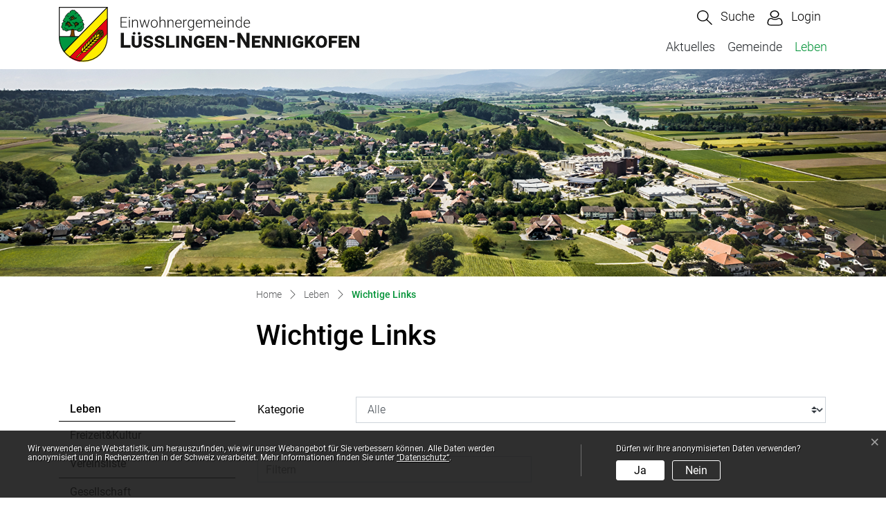

--- FILE ---
content_type: text/html; charset=UTF-8
request_url: https://www.luesslingen-nennigkofen.ch/links
body_size: 10911
content:
<!doctype html>

    <html lang="de-CH"> 
<head>
    
    <meta charset="UTF-8"/><meta property="cms:stats-title" content="Leben/Wichtige Links">
        <meta property="cms:stats-objtype" content="link">                            <meta property="cms:stats-type" content="optin">
    <meta property="cms:stats-objid" content="">
    <meta property="cms:stats-trackerid"
          content="223">
    <meta property="cms:stats-url" content="https://stats.i-web.ch/statistic.php">

    
            <meta http-equiv="x-ua-compatible" content="ie=edge">
    <meta name="viewport" content="width=device-width, initial-scale=1">

            <title>    Lüsslingen-Nennigkofen - Wichtige Links
</title>

            <meta property="og:title" content="Wichtige Links" />
<meta property="og:type" content="" />
<meta property="og:url" content="https://www.luesslingen-nennigkofen.ch/links" />

                    <link href="/compiled/legacy/css/legacy.9c5facc20eacee6a3099.css" type="text/css" rel="stylesheet"/><link rel="shortcut icon" href="/dist/luesslingen/2021/images/icons/favicon.91ad14e555532fc59697.ico" />
    <link rel="apple-touch-icon" sizes="180x180" href="/dist/luesslingen/2021/images/icons/apple-touch-icon.8f9a54600ed7e8b530f3.png">
    <link rel="icon" type="image/png" sizes="32x32" href="/dist/luesslingen/2021/images/icons/favicon-32x32.2723dabb31c4cc50873c.png">
    <link rel="icon" type="image/png" sizes="16x16" href="/dist/luesslingen/2021/images/icons/favicon-16x16.10ffe02a5ee25dddb170.png">
    <link rel="mask-icon" href="/dist/luesslingen/2021/images/icons/safari-pinned-tab.a1d3fdccf4056fc1dd24.svg" color="#5bbad5">
    <link href="/dist/luesslingen/2021/css/main.10dff5da9a1f50e73105.css"
        type="text/css"
        rel="stylesheet" />
        <script type="text/javascript" src="/compiled/legacy/js/legacy.51916f73dcb2b798ddfe.js"></script>
<link rel="stylesheet" href="/assets/styles/app-99aa06d3014798d86001c324468d497f.css">
<script type="importmap">
{
    "imports": {
        "app": "/assets/app-984d9b8fe51b35b653b538b1fef3f048.js",
        "/assets/styles/app.css": "data:application/javascript,"
    }
}
</script>
<link rel="modulepreload" href="/assets/app-984d9b8fe51b35b653b538b1fef3f048.js">
<script type="module">import 'app';</script>
        </head>

    <body data-header-selector=".header-container" data-footer-selector=".footer-container" class="links">

            
    
        <div class="icms-a4a-sprunglinks">
    <ul><li>
                <a accesskey="0" title="[ALT + 0]" href="/_rtr/home" class="sr-only sr-only-focusable">zur Startseite</a>
            </li><li>
            <a accesskey="1" title="[ALT + 1]" href="#icms-navbar" class="sr-only sr-only-focusable">Direkt zur Hauptnavigation</a>
        </li>
        <li>
            <a accesskey="2" title="[ALT + 2]" href="#maincontent" class="sr-only sr-only-focusable">Direkt zum Inhalt</a>
        </li>
        <li>
            <a accesskey="3" title="[ALT + 3]" href="/_rtr/suchformular" class="sr-only sr-only-focusable">Direkt zur Suche</a>
        </li>
        <li>
            <a accesskey="4" title="[ALT + 4]" href="/_rtr/index" class="sr-only sr-only-focusable">Direkt zum Stichwortverzeichnis</a>
        </li></ul>
</div>

                
<header id="site-header" class="fixed-top header-container"><div class="header__middle container-fluid">
            <div class="container">
                <div class="row">
                    
                    <div class="col-5">
                        <a href="/_rtr/home" class="navbar-brand">
                                                            <img src="/dist/luesslingen/2021/images/logo.69f41dfe171f1f8c891f.svg" alt="Lüsslingen-Nennigkofen" />
                                                        <span class="sr-only">Lüsslingen-Nennigkofen</span>
                        </a>
                    </div>
                    
                    <div class="col-7">
                        <div class="row">
                        
                        
                        <div class="col-12 d-flex align-items-end flex-column">
                            
                            <ul class="nav__meta navbar-nav d-flex flex-row mt-md-3"><li class="nav-item">
                                    <a class="search__link btn" href="/_rtr/suchformular" role="button">             <span>Suche</span>
        </a>                                </li><li class="nav-item">
                <a class="login__link btn" href="/_rtr/login">                     <span>Login</span>
                </a>
            </li><li class="nav-item burgerli menu-standard">
                                    <button id="icms-hamburger"
                                        class="hamburger-one position-relative"
                                        aria-expanded="false"
                                        aria-label="Toggle navigation">
                                        <div class="position-relative">
                                            <span class="line"></span>
                                            <span class="line"></span>
                                            <span class="line"></span>
                                            <span class="line"></span>
                                        </div>
                                        <span class="menu-text">
                                            Menu
                                        </span>
                                    </button>
                                </li>
                            </ul></div>
                        
                        <div class="col-12 d-flex align-items-end flex-column">
                            <nav class="icms-mainmenu-container navbar-md-collapse">
                                <div id="icms-navbar"
                                data-open-to-current="0"
                                data-elippsis-overflow="0"
                                class="w-100 justify-content-between"
                                data-hamburger-hidden-above="767">
                                    <ul id="menu-main-menu" class="order-first">
            <li class="first has-sub menu-item  menu-aktuelles menu-level-1"><a href="/aktuelles">Aktuelles</a><ul class="sub-menu sub-menu-level-2">
            <li class="icms-menu-repeated-title"><a class="menuLevelTitle" href="/aktuelles">
                    Aktuelles
                    </a></li>
                <li class="first menu-item  menu-aktuellesmain menu-level-2"><a href="/aktuellesmain">Allgemeines</a>
        </li><li class="menu-item  menu-anlaesseaktuelles menu-level-2"><a href="/anlaesseaktuelles">Anlässe</a>
        </li><li class="menu-item  menu-aktuellesinformationen menu-level-2"><a href="/aktuellesinformationen">Neuigkeiten</a>
        </li><li class="last menu-item  menu-veranstaltungenpdf menu-level-2"><a href="/veranstaltungenpdf">Veranstaltungskalender PDF</a>
        </li>
        </ul>
        </li><li class="has-sub menu-item  menu-gemeinde menu-level-1"><a href="/gemeinde">Gemeinde</a><ul class="sub-menu sub-menu-level-2">
            <li class="icms-menu-repeated-title"><a class="menuLevelTitle" href="/gemeinde">
                    Gemeinde
                    </a></li>
                <li class="first has-sub menu-item  menu-zumdorf menu-level-2"><a href="/zumdorf">zum Dorf</a><ul class="sub-menu sub-menu-level-3">
            <li class="icms-menu-repeated-title"><a class="menuLevelTitle" href="/zumdorf">
                    zum Dorf
                    </a></li>
                <li class="first menu-item  menu-portraitmain menu-level-3"><a href="/dorf-allgemeines">Allgemeines</a>
        </li><li class="menu-item  menu-buergergemeindeluesslingen menu-level-3"><a href="/buergergemeindeluesslingen">Bürgergemeinde Lüsslingen</a>
        </li><li class="menu-item  menu-buergergemeindenennigkofen menu-level-3"><a href="/buergergemeindenennigkofen">Bürgergemeinde Nennigkofen</a>
        </li><li class="menu-item  menu-fotoalbum menu-level-3"><a href="/fotoalbum">Fotoalbum</a>
        </li><li class="menu-item  menu-geschichte menu-level-3"><a href="/geschichte">Geschichte</a>
        </li><li class="menu-item  menu-kirchenfs menu-level-3"><a href="/kirchenfs">Kirchgemeinde Lüsslingen</a>
        </li><li class="menu-item  menu-ortsplanfs menu-level-3"><a href="/ortsplanfs">Ortsplan</a>
        </li><li class="menu-item  menu-telefonnummern menu-level-3"><a href="/telefonnummern">Telefonnummern</a>
        </li><li class="last menu-item  menu-zahlen-zum-dorf menu-level-3"><a href="/zahlen-zum-dorf">Zahlen zum Dorf</a>
        </li>
        </ul>
        </li><li class="has-sub menu-item  menu-politik menu-level-2"><a href="/politik">Behörden &amp; Politik</a><ul class="sub-menu sub-menu-level-3">
            <li class="icms-menu-repeated-title"><a class="menuLevelTitle" href="/politik">
                    Behörden &amp; Politik
                    </a></li>
                <li class="first menu-item  menu-politikmain menu-level-3"><a href="/politikmain">Gemeindeorganisation</a>
        </li><li class="has-sub menu-item  menu-abstimmungen menu-level-3"><a href="/abstimmungen">Abstimmungen &amp; Wahlen</a><ul class="sub-menu sub-menu-level-4">
            <li class="icms-menu-repeated-title"><a class="menuLevelTitle" href="/abstimmungen">
                    Abstimmungen &amp; Wahlen
                    </a></li>
                <li class="first menu-item  menu-abstimmungen.vorlagen menu-level-4"><a href="/abstimmungen/vorlagen">Archiv / Suche</a>
        </li><li class="menu-item  menu-abstimmungen.polinfos menu-level-4"><a href="/abstimmungen/informationen">Generelle Informationen</a>
        </li><li class="last menu-item  menu-wahlergebnisse menu-level-4"><a href="/wahlergebnisse">Wahlresultate</a>
        </li>
        </ul>
        </li><li class="menu-item  menu-behoerden menu-level-3"><a href="/behoerden">Behörden</a>
        </li><li class="menu-item  menu-behoerdenmitglieder menu-level-3"><a href="/behoerdenmitglieder">Behördenmitglieder</a>
        </li><li class="has-sub menu-item  menu-finanzielles menu-level-3"><a href="/finanzielles">Finanzielles</a><ul class="sub-menu sub-menu-level-4">
            <li class="icms-menu-repeated-title"><a class="menuLevelTitle" href="/finanzielles">
                    Finanzielles
                    </a></li>
                <li class="first menu-item  menu-budget menu-level-4"><a href="/budget">Budget, Rechnung</a>
        </li><li class="menu-item  menu-finanzkennzahlen menu-level-4"><a href="/finanzkennzahlen">Finanzkennzahlen</a>
        </li><li class="last menu-item  menu-steuerfuss menu-level-4"><a href="/steuerfuss">Steuerfuss</a>
        </li>
        </ul>
        </li><li class="last menu-item  menu-sitzung menu-level-3"><a href="/sitzung">Gemeindeversammlung</a>
        </li>
        </ul>
        </li><li class="has-sub menu-item  menu-verwaltung menu-level-2"><a href="/verwaltung">Verwaltung</a><ul class="sub-menu sub-menu-level-3">
            <li class="icms-menu-repeated-title"><a class="menuLevelTitle" href="/verwaltung">
                    Verwaltung
                    </a></li>
                <li class="first menu-item  menu-verwaltungmain menu-level-3"><a href="/verwaltungmain">Gemeindeverwaltung</a>
        </li><li class="menu-item  menu-aemter menu-level-3"><a href="/aemter">Bereiche</a>
        </li><li class="menu-item  menu-personenregister menu-level-3"><a href="/personenregister">Personenregister</a>
        </li><li class="menu-item  menu-dienstleistungen menu-level-3"><a href="/dienstleistungen">Dienstleistungen</a>
        </li><li class="has-sub menu-item  menu-downloads menu-level-3"><a href="/downloads">Downloads</a><ul class="sub-menu sub-menu-level-4">
            <li class="icms-menu-repeated-title"><a class="menuLevelTitle" href="/downloads">
                    Downloads
                    </a></li>
                <li class="first menu-item  menu-publikationen menu-level-4"><a href="/publikationen">Publikationen</a>
        </li><li class="menu-item  menu-reglemente menu-level-4"><a href="/reglemente">Reglemente</a>
        </li><li class="menu-item  menu-plaene menu-level-4"><a href="/plaene">Pläne</a>
        </li><li class="last menu-item  menu-bauliches menu-level-4"><a href="/bauliches">Bauliches</a>
        </li>
        </ul>
        </li><li class="last has-sub menu-item  menu-abfall menu-level-3"><a href="/abfall">Entsorgung</a><ul class="sub-menu sub-menu-level-4">
            <li class="icms-menu-repeated-title"><a class="menuLevelTitle" href="/abfall">
                    Entsorgung
                    </a></li>
                <li class="first menu-item  menu-abfalldaten menu-level-4"><a href="/abfalldaten">Abfallsammlungen</a>
        </li><li class="menu-item  menu-abfallarten menu-level-4"><a href="/abfallarten">Abfallarten</a>
        </li><li class="last menu-item  menu-abfallorte menu-level-4"><a href="/abfallorte">Sammelstellen</a>
        </li>
        </ul>
        </li>
        </ul>
        </li><li class="last has-sub menu-item  menu-bildung menu-level-2"><a href="/bildung">Bildung</a><ul class="sub-menu sub-menu-level-3">
            <li class="icms-menu-repeated-title"><a class="menuLevelTitle" href="/bildung">
                    Bildung
                    </a></li>
                <li class="first menu-item  menu-bildungmain menu-level-3"><a href="/bildungmain">Allgemeines</a>
        </li><li class="menu-item  menu-schulpflege menu-level-3"><a href="/schulpflege">Schulleitung</a>
        </li><li class="menu-item  menu-ferienplanfs menu-level-3"><a href="/ferienplanfs">Ferienplan</a>
        </li><li class="menu-item  menu-primarschule menu-level-3"><a href="/primarschule">Primarschule</a>
        </li><li class="menu-item  menu-kindergarten menu-level-3"><a href="/kindergarten">Kindergarten</a>
        </li><li class="menu-item  menu-oberstufe menu-level-3"><a href="/oberstufe">Oberstufe</a>
        </li><li class="menu-item  menu-schulgesundheit-schulzahnpflege menu-level-3"><a href="/schulgesundheit-schulzahnpflege">Schulgesundheit &amp; Schulzahnpflege</a>
        </li><li class="last menu-item  menu-schulen menu-level-3"><a href="/schulen">Schulhäuser</a>
        </li>
        </ul>
        </li>
        </ul>
        </li><li class="currentAncestor last has-sub menu-item  menu-leben menu-level-1"><a href="/leben">Leben</a><ul class="sub-menu sub-menu-level-2">
            <li class="icms-menu-repeated-title"><a class="menuLevelTitle" href="/leben">
                    Leben
                    </a></li>
                <li class="first has-sub menu-item  menu-freizeitkultur menu-level-2"><a href="/freizeit-kultur">Freizeit&amp;Kultur</a><ul class="sub-menu sub-menu-level-3">
            <li class="icms-menu-repeated-title"><a class="menuLevelTitle" href="/freizeit-kultur">
                    Freizeit&amp;Kultur
                    </a></li>
                <li class="first menu-item  menu-freizeitangebot menu-level-3"><a href="/freizeitangebot">Freizeitangebot</a>
        </li><li class="last menu-item  menu-kulturkommission menu-level-3"><a href="/kulturkommission">Kulturkommission</a>
        </li>
        </ul>
        </li><li class="menu-item  menu-vereinsliste menu-level-2"><a href="/vereinsliste">Vereinsliste</a>
        </li><li class="has-sub menu-item  menu-gesellschaft menu-level-2"><a href="/gesellschaft">Gesellschaft</a><ul class="sub-menu sub-menu-level-3">
            <li class="icms-menu-repeated-title"><a class="menuLevelTitle" href="/gesellschaft">
                    Gesellschaft
                    </a></li>
                <li class="first menu-item  menu-jugend menu-level-3"><a href="/jugend">Jugend</a>
        </li><li class="menu-item  menu-gesundheit menu-level-3"><a href="/gesundheit">Gesundheit </a>
        </li><li class="menu-item  menu-alter menu-level-3"><a href="/alter">Alter</a>
        </li><li class="menu-item  menu-familie menu-level-3"><a href="/familie">Familie</a>
        </li><li class="menu-item  menu-oeffentlverkehr menu-level-3"><a href="/oeffentlverkehr">Mobilität</a>
        </li><li class="menu-item  menu-pers-nliches menu-level-3"><a href="/persoenliches">Persönliches</a>
        </li><li class="menu-item  menu-sicherheit menu-level-3"><a href="/sicherheit">Sicherheit</a>
        </li><li class="last menu-item  menu-tiere menu-level-3"><a href="/tiere">Tiere</a>
        </li>
        </ul>
        </li><li class="has-sub menu-item  menu-gewerbe menu-level-2"><a href="/gewerbe">Gewerbe</a><ul class="sub-menu sub-menu-level-3">
            <li class="icms-menu-repeated-title"><a class="menuLevelTitle" href="/gewerbe">
                    Gewerbe
                    </a></li>
                <li class="first menu-item  menu-gewerbemain menu-level-3"><a href="/gewerbemain">Allgemeines</a>
        </li><li class="menu-item  menu-firmenverzeichnis menu-level-3"><a href="/firmenverzeichnis">Gewerbeliste</a>
        </li><li class="menu-item  menu-restaurants menu-level-3"><a href="/restaurants">Restaurants</a>
        </li><li class="last menu-item  menu-unterkuenfte menu-level-3"><a href="/unterkuenfte">Unterkünfte</a>
        </li>
        </ul>
        </li><li class="has-sub menu-item  menu-umwelt menu-level-2"><a href="/umwelt">Umwelt</a><ul class="sub-menu sub-menu-level-3">
            <li class="icms-menu-repeated-title"><a class="menuLevelTitle" href="/umwelt">
                    Umwelt
                    </a></li>
                <li class="first menu-item  menu-naturumwelt menu-level-3"><a href="/naturumwelt">aus der Umweltkommission</a>
        </li><li class="menu-item  menu-natur menu-level-3"><a href="/natur">Natur</a>
        </li><li class="menu-item  menu-neophyten menu-level-3"><a href="/neophyten">Neophyten</a>
        </li><li class="menu-item  menu-laerm menu-level-3"><a href="/laerm">Lärm</a>
        </li><li class="last menu-item  menu-luft menu-level-3"><a href="/luft">Luft</a>
        </li>
        </ul>
        </li><li class="has-sub menu-item  menu-wohnen menu-level-2"><a href="/wohnen">Wohnen</a><ul class="sub-menu sub-menu-level-3">
            <li class="icms-menu-repeated-title"><a class="menuLevelTitle" href="/wohnen">
                    Wohnen
                    </a></li>
                <li class="first menu-item  menu-bauen menu-level-3"><a href="/bauen">Bauen</a>
        </li><li class="menu-item  menu-umzugwegzugzuzug menu-level-3"><a href="/umzug-wegzug-zuzug">Umzug, Wegzug, Zuzug</a>
        </li><li class="last menu-item  menu-wohnbaugenossenschaft menu-level-3"><a href="/wohnbaugenossenschaft">Wohnbaugenossenschaft</a>
        </li>
        </ul>
        </li><li class="active last menu-item  menu-links menu-level-2"><a href="/links">Wichtige Links<span class="sr-only">(ausgewählt)</span></a>
        </li>
        </ul>
        </li>
        </ul>

                                </div>
                            </nav>
                        </div>

                    

                    </div>
                    </div>
                    
                </div>
            </div>
        </div>
    </header>        
                <main role="main">
                                            <div class="swimlane__masthead">
                    <div class="masthead__layout">
                        <div class="masthead__image">
                            <picture>            <!--[if IE 9]>
            <video style="display: none;"><![endif]-->

            <source media="(min-width: 576px)"  srcset="https://api.i-web.ch/public/guest/getImageString/g200/59079332cb580349b3bd353e5ff3d501/1920/450/63b52cd5db3ec/2292/1685"/><source media="(max-width: 575px)"  srcset="https://api.i-web.ch/public/guest/getImageString/g200/d88ded5b552ba2b59e9d363cbd584ab7/600/297/63b52cd5db3ec/2292/1685, https://api.i-web.ch/public/guest/getImageString/g200/115b386ebdbc7c4755f668ed36373f22/1200/450/63b52cd5db3ec/2292/1685 2x"/>            <!--[if IE 9]></video><![endif]-->        <img src="https://api.i-web.ch/public/guest/getImageString/g200/59079332cb580349b3bd353e5ff3d501/1920/450/63b52cd5db3ec/2292/1685" alt="" class="img-fluid"/>
        </picture>

                        </div>
                        <div class="masthead__header">
                            <div class="masthead__header__container container">
                                <div>
                                    <div class="partial__breadcrumb pt-3">
                                        <nav aria-label="breadcrumb">
                                            <!-- Breadcrumb1 start (default) -->
                                            <ol id="icms-breadcrumbs" class="breadcrumb m-0" itemscope itemtype="http://schema.org/BreadcrumbList">                <li class="breadcrumb-item" itemprop="itemListElement" itemscope itemtype="http://schema.org/ListItem">
                    <a title="Go to Home" class="" href="/_rtr/home" itemprop="item">
                        <span itemprop="name" class="icon-container">Home</span>
                    </a>
                    <meta itemprop="position" content="1"/><span class='separator'></span></li><li class="leben breadcrumb-item " itemprop="itemListElement" itemscope itemtype="http://schema.org/ListItem"><a href="/leben" class="" itemprop="item">
                                                <span itemprop="name">Leben</span></a><meta itemprop="position" content="2"/><span class='separator'></span></li><li class="links breadcrumb-item active" itemprop="itemListElement" itemscope itemtype="http://schema.org/ListItem"><a href="/links" class="" itemprop="item">
                                                <span itemprop="name">Wichtige Links<span class="sr-only">(ausgewählt)</span></span></a><meta itemprop="position" content="3"/></li></ol>
                                            <!-- Breadcrumb1 end (default) -->
                                        </nav>
                                    </div>
                                    <div class="masthead__header__content pt-3">
                                        





                                        <div class="d-flex justify-content-end">                </div><h1 class="contentTitle">Wichtige Links</h1>
                                    </div>
                                </div>
                            </div>
                        </div>
                    </div>
                </div>
                <div class="swimlane__maincontent">
                        <div class="container py-md-5">
                            <div class="swimlane__content row"><aside><button id="sidebar__nav__toggler" class="btn btn-outline-primary btn-sm btn-block d-block d-lg-none mb-3" type="button" data-toggle="collapse" data-target="#sidebar__nav" aria-expanded="false" aria-controls="sidebar__nav">Menü anzeigen</button>
<div id="sidebar__nav" class="collapse d-lg-block">
    <nav>
                <h3 class="  ">Leben</h3><ul class="menu_level_1">
                    <li class=" sidebar-item  sidebar-freizeitkultur sidebar-level-2"><a href="/freizeit-kultur" class="dropdown-item">Freizeit&amp;Kultur</a>
            </li><li class="sidebar-item  sidebar-vereinsliste sidebar-level-2"><a href="/vereinsliste" class="dropdown-item">Vereinsliste</a>
            </li><li class="sidebar-item  sidebar-gesellschaft sidebar-level-2"><a href="/gesellschaft" class="dropdown-item">Gesellschaft</a>
            </li><li class="sidebar-item  sidebar-gewerbe sidebar-level-2"><a href="/gewerbe" class="dropdown-item">Gewerbe</a>
            </li><li class="sidebar-item  sidebar-umwelt sidebar-level-2"><a href="/umwelt" class="dropdown-item">Umwelt</a>
            </li><li class="sidebar-item  sidebar-wohnen sidebar-level-2"><a href="/wohnen" class="dropdown-item">Wohnen</a>
            </li><li class="active  sidebar-item  sidebar-links sidebar-level-2"><a href="/links" class="dropdown-item">Wichtige Links<span class="sr-only">(ausgewählt)</span></a>
            </li>
                </ul>
    </nav>
</div>                                                                            </aside><div class="maincontent">
                                    <div class="row icms-i-speaker">
                                                                                        
                                                                                                                                                                                                    
    
    <div class="icms-content-col-a ">
            <div class="row">
                <div class="icms-block-container ">
            <div class="icms-form-container "><div class="form-group row">
        <div class="col-sm-2"><label class="col-form-label form-control-label" for="kategorieId">Kategorie</label></div>
        <div class="col-sm-10"><select class="form-control custom-select" id="kategorieId" name="link_filter[kategorieId]" class="form-control"><option value="">Alle</option><option value="andere">Allgemeine</option><option value="bildung">Bildung</option><option value="gemeinde">Gemeinde</option><option value="gesundheit">Gesundheit</option><option value="kanton">Kanton</option><option value="natur">Natur</option></select></div>
    </div>    <input type="hidden" inputmode="text" id="link_filter__token" name="link_filter[_token]" value="beafbdd55798699d.r0h3ZMAGE87aoK2yjsxo3IfbgmT3VfzW8sw-UccmQFQ.3Qk_Lqw_cPyY0O-ExKsK5MiUtDCvNKiYtptWJ6NFdhX9GzgGg3N--qOZ6A" />
    
        </form>
    </div>
        </div><div class="icms-global-table-container">                <table class="table icms-dt rs_preserve" cellspacing="0" width="100%" id="link"
           data-webpack-module="datatables"
           data-entity-type="link"
           data-entities="{&quot;emptyColumns&quot;:[],&quot;data&quot;:[{&quot;name&quot;:&quot;&lt;a target=\&quot;_blank\&quot; href=\&quot;https:\/\/so.ch\/\&quot;&gt;Kanton Solothurn&lt;\/a&gt;&quot;,&quot;name-sort&quot;:&quot;#3e2a44504644044e4640465038524c44011401dcc0dc0c&quot;,&quot;beschreibung&quot;:&quot;Hier der Link zur Webseite des Kantons.&quot;,&quot;beschreibung-sort&quot;:&quot;#383a324c0430324c04403a443e045c524c0456322c4e323a50320430324e043e2a445046444e0801250a01dcbedcbee0badc0b&quot;,&quot;kategorieId&quot;:&quot;kanton&quot;,&quot;kategorieId-sort&quot;:&quot;#3e2a44504644010a010a&quot;},{&quot;name&quot;:&quot;&lt;a target=\&quot;_blank\&quot; href=\&quot;https:\/\/buechibaerg.ch\/verein-pro-buechibaerg\/\&quot;&gt;Verein Bucheggberg&lt;\/a&gt;&quot;,&quot;name-sort&quot;:&quot;#54324c323a44042c522e383236362c324c36011601dcc0dc0e&quot;,&quot;beschreibung&quot;:&quot;Verein Pro Buechib\u00e4rg&quot;,&quot;beschreibung-sort&quot;:&quot;#54324c323a4404484c46042c52322e383a2c2a4c360133960601dcc0dcc3dc0e&quot;,&quot;kategorieId&quot;:&quot;gemeinde&quot;,&quot;kategorieId-sort&quot;:&quot;#363242323a443032010c010c&quot;},{&quot;name&quot;:&quot;&lt;a target=\&quot;_blank\&quot; href=\&quot;http:\/\/www.stadt-solothurn.ch\/de\/bildungundgesellschaft\/bildung\/bildungmain\/\&quot;&gt;Stadt Solothurn - Bildung&lt;\/a&gt;&quot;,&quot;name-sort&quot;:&quot;#4e502a3050044e4640465038524c4404050e042c3a4030524436011d01dcc1dcbbdc0a&quot;,&quot;beschreibung&quot;:&quot;Hier der Link zur Bildungsseite der EG Stadt Solothurn.&quot;,&quot;beschreibung-sort&quot;:&quot;#383a324c0430324c04403a443e045c524c042c3a40305244364e4e323a50320430324c043236044e502a3050044e4640465038524c440801251a01dcbedcbedcb5dcdcc5dcc1dc0d&quot;,&quot;kategorieId&quot;:&quot;gemeinde&quot;,&quot;kategorieId-sort&quot;:&quot;#363242323a443032010c010c&quot;},{&quot;name&quot;:&quot;&lt;a target=\&quot;_blank\&quot; href=\&quot;https:\/\/www.cheminfo.ch\/notfall\/unsichtbar\/erste-hilfe.html\&quot;&gt;Bundesamt f\u00fcr Gesundheit - Cheminfo - Notf\u00e4lle&lt;\/a&gt;&quot;,&quot;name-sort&quot;:&quot;#2c524430324e2a42500434524c0436324e52443038323a5004050e042e3832423a44344604050e04444650342a404032013a9627960701dcb8dcbadcbcdc0c&quot;,&quot;beschreibung&quot;:&quot;Informationen zu Vergiftungen und Chemieunf\u00e4llen&quot;,&quot;beschreibung-sort&quot;:&quot;#3a4434464c422a503a46443244045c520454324c363a3450524436324404524430042e3832423a325244342a4040324401253b960801dcb6dcb6dc12&quot;,&quot;kategorieId&quot;:&quot;gesundheit&quot;,&quot;kategorieId-sort&quot;:&quot;#36324e52443038323a50010e010e&quot;},{&quot;name&quot;:&quot;&lt;a target=\&quot;_blank\&quot; href=\&quot;https:\/\/webgis.infogis2.ch\/WebOffice\/synserver?client=core&amp;project=luesslingen_nennigkofen\&quot;&gt;Infogis&lt;\/a&gt;&quot;,&quot;name-sort&quot;:&quot;#3a443446363a4e010b01dc0a&quot;,&quot;beschreibung&quot;:&quot;Auf dieser Homepage sind die Werkleitungspl\u00e4ne folgender Werke unserer Einwohnergemeinde einsehbar:\r\n- Wasser\r\n- Abwasser\r\n- Elektronetz (NUR Dorfteil L\u00fcsslingen)\r\n- W\u00e4rmeverbund&quot;,&quot;beschreibung-sort&quot;:&quot;#[base64]&quot;,&quot;kategorieId&quot;:&quot;andere&quot;,&quot;kategorieId-sort&quot;:&quot;#2a4430324c32010a010a&quot;},{&quot;name&quot;:&quot;&lt;a target=\&quot;_blank\&quot; href=\&quot;https:\/\/so.ch\/verwaltung\/departement-des-innern\/migrationsamt\/ausweise\/schweizer-ausweise\/\&quot;&gt;Ausweiszentrum Solothurn&lt;\/a&gt;&quot;,&quot;name-sort&quot;:&quot;#2a524e56323a4e5c3244504c5242044e4640465038524c44011c01dcb8dc0c&quot;,&quot;beschreibung&quot;:&quot;Beim Ausweiszentrum in Solothurn sind Sie an der richtigen Adresse, wenn Sie einen neuen Pass oder eine Kombil\u00f6sung (neuer Pass, neue ID) ben\u00f6tigen. \r\nFalls Sie nur eine neue ID ben\u00f6tigen, m\u00fcssen Sie sich an die Gemeindeverwaltung wenden.&quot;,&quot;beschreibung-sort&quot;:&quot;#[base64]&quot;,&quot;kategorieId&quot;:&quot;andere&quot;,&quot;kategorieId-sort&quot;:&quot;#2a4430324c32010a010a&quot;},{&quot;name&quot;:&quot;&lt;a target=\&quot;_blank\&quot; href=\&quot;https:\/\/repla.ch\/\&quot;&gt;Repla Espace Solothurn&lt;\/a&gt;&quot;,&quot;name-sort&quot;:&quot;#4c3248402a04324e482a2e32044e4640465038524c44011a01dcc1dcc0dc0c&quot;,&quot;beschreibung&quot;:&quot;Die repla espaceSOLOTHURN k\u00fcmmert sich die \u00fcberregionalen Projekte.&quot;,&quot;beschreibung-sort&quot;:&quot;#303a32044c3248402a04324e482a2e324e4640465038524c44043e524242324c50044e3a2e3804303a3204522c324c4c32363a46442a40324404484c463c323e503208012a9636961b01dcb7dcdcdcdcdcdcdcdcdca3dc0c&quot;,&quot;kategorieId&quot;:&quot;andere&quot;,&quot;kategorieId-sort&quot;:&quot;#2a4430324c32010a010a&quot;},{&quot;name&quot;:&quot;&lt;a target=\&quot;_blank\&quot; href=\&quot;http:\/\/www.vogelschutz-bucheggberg.ch\&quot;&gt;Natur- und Vogelschutzverein Bucheggberg&lt;\/a&gt;&quot;,&quot;name-sort&quot;:&quot;#442a50524c050e045244300454463632404e2e3852505c54324c323a44042c522e383236362c324c3601250b01dcbcdcb5dc0e&quot;,&quot;beschreibung&quot;:&quot;Dieser Verein widmet sich dem Schutz der Natur und der Vogelwelt im Bezirk Bucheggberg.&quot;,&quot;beschreibung-sort&quot;:&quot;#[base64]&quot;,&quot;kategorieId&quot;:&quot;natur&quot;,&quot;kategorieId-sort&quot;:&quot;#442a50524c01090109&quot;},{&quot;name&quot;:&quot;&lt;a target=\&quot;_blank\&quot; href=\&quot;https:\/\/www.familienberatung-bw.ch\/\&quot;&gt;M\u00fctter-V\u00e4terberatung Kanton Solothurn&lt;\/a&gt;&quot;,&quot;name-sort&quot;:&quot;#42525050324c050e542a50324c2c324c2a50524436043e2a44504644044e4640465038524c440144963f962001dcbfdcb8dcc0dc0c&quot;,&quot;beschreibung&quot;:&quot;Die Familienberatung Bucheggberg-Wasseramt ber\u00e4t und unterst\u00fctzt Familien, M\u00fctter und V\u00e4ter auf vielen Gebieten.&quot;,&quot;beschreibung-sort&quot;:&quot;#[base64]&quot;,&quot;kategorieId&quot;:&quot;andere&quot;,&quot;kategorieId-sort&quot;:&quot;#2a4430324c32010a010a&quot;},{&quot;name&quot;:&quot;&lt;a target=\&quot;_blank\&quot; href=\&quot;https:\/\/www.stadtschulen-solothurn.ch\/de\/stadtschulenmain\/sekundarstufe\/\&quot;&gt;Stadtschulen Solothurn&lt;\/a&gt;&quot;,&quot;name-sort&quot;:&quot;#4e502a30504e2e3852403244044e4640465038524c44011a01dcbadc0c&quot;,&quot;beschreibung&quot;:&quot;Die Jugendlichen aus unserer Gemeinde besuchen die \r\nOberstufenklassen Sek B und Sek E in Solothurn. Mehr Informationen finden Sie via diesen Link:&quot;,&quot;beschreibung-sort&quot;:&quot;#[base64]&quot;,&quot;kategorieId&quot;:&quot;bildung&quot;,&quot;kategorieId-sort&quot;:&quot;#2c3a4030524436010b010b&quot;},{&quot;name&quot;:&quot;&lt;a target=\&quot;_blank\&quot; href=\&quot;https:\/\/ksso.so.ch\/\&quot;&gt;Kantonsschule Solothurn&lt;\/a&gt;&quot;,&quot;name-sort&quot;:&quot;#3e2a445046444e4e2e38524032044e4640465038524c44011b01dcb9dc0c&quot;,&quot;beschreibung&quot;:&quot;Die Sek P-Klassen sowie das Gymnasium besuchen die Jugendlichen aus L\u00fcsslingen-Nennigkofen an der Kantonsschule Solothurn. &quot;,&quot;beschreibung-sort&quot;:&quot;#[base64]&quot;,&quot;kategorieId&quot;:&quot;bildung&quot;,&quot;kategorieId-sort&quot;:&quot;#2c3a4030524436010b010b&quot;}]}"
           data-page-length="20"
           data-page-length-all="Alle"
           data-show-page-length=""data-order="[[ 1, &quot;asc&quot; ]]"data-responsive="true"
           data-date-format=""
           data-time-format=""
           data-date-month-year=""
           data-dt-type="localdynamic"
           data-dom-format=""
           data-filter-select="{&quot;individuals&quot;:[{&quot;column&quot;:0,&quot;field&quot;:&quot;kategorieId&quot;,&quot;exactMatch&quot;:true}],&quot;filterFieldIds&quot;:[&quot;kategorieId&quot;]}"
           data-update-address-bar="[&quot;kategorieId&quot;]"
           data-is-update-address-bar='true'
           data-auto-scroll=""
           data-search-form-id=""
           data-show-filter-from-item-amount="10"
           data-paging="1"
           data-disable-paging-info=""
    >
        <thead>
        <tr>
            <th class="dtHidden" data-data="kategorieId"></th>
            <th data-data="name" class="all">Link</th>
            <th data-data="beschreibung">Beschreibung</th>
        </tr>
        </thead>
        <tbody></tbody>
    </table></div>
            </div>
        </div>

                    
                                                                                                                            
                                                                        </div></div>
                            </div>
                        </div>
                </div>        </main>
    
                
<footer id="site-footer" class="footer-container">    
    
    <section class="swimlane__footer container-fluid" >             <div class="container pt-4 pb-4 d-print-none"><div class="swimlane__content row ">

<div class="partial__footerLeft  col-lg-6 col-12">

            <div class="partial__header row">
            <div class="col"><h2>Gemeinde Lüsslingen-Nennigkofen</h2></div>
        </div><div class="partial__content row row-cols-1 row-cols-sm-12 row-cols-md-12">
        <div class="col">
            <div class="row">
        <div class="col-lg">             <p>Bürenstrasse 104<br/>
                4574 Nennigkofen<br/>
            </p>
           <p>Telefon: <a href="tel:032 621 60 10">032 621 60 10</a><br/>E-Mail: <a href="mailto:gemeinde@luesslingen-nennigkofen.ch">gemeinde@luesslingen-nennigkofen.ch</a></p>
        </div>
    </div>
        </div>
    </div>
</div>


<div class="partial__footerRight  col-lg-6 col-12">

            <div class="partial__header row">
            <div class="col"><h2>Öffnungszeiten</h2></div>
        </div><div class="partial__content row row-cols-1 row-cols-sm-12 row-cols-md-12">
        <div class="col">
            Montag 15.00 - 18.30 Uhr<br>
Dienstag 08.30 - 11.30 Uhr<br>
Donnerstag 08.30 - 11.30 und 14.00 - 17.00 Uhr
        </div>
    </div>
</div>
</div></div>
        </section>            
    
    <section class="swimlane__footerToolbar container-fluid" >             <div class="container footerToolbar-container"><div class="swimlane__content row ">

<div class="partial__footerToolbarLeft  col-lg-6 col-12">

    <div class="partial__content row row-cols-1 row-cols-sm-12 row-cols-md-12">
        <div class="col">
            © 2026 Gemeinde Lüsslingen-Nennigkofen
        </div>
    </div>
</div>


<div class="partial__footerToolbarRight  col-lg-6 col-12">

    <div class="partial__content row row-cols-1 row-cols-sm-12 row-cols-md-12">
        <div class="col d-print-none">
            <h3 class="sr-only">Toolbar</h3>    <ul class="list-inline">
        <li class="list-inline-item"><a href="/_rtm/sitemap">Sitemap</a></li>
        <li class="list-inline-item"><a href="/_rtm/index">Index A - Z</a></li>
        <li class="list-inline-item"><a href="/_rtm/datenschutz">Datenschutz</a></li>
        <li class="list-inline-item"><a href="/_rtm/impressum">Impressum</a></li>
    </ul>
        </div>
    </div>
</div>
</div></div>
        </section>
    
        </footer>
    
                        <div class="icms-outdated-browser-container" style="display: none;">
            <div class="icms-outdated-browser-text-container">
                <div class="icms-outdated-browser-title">
                    <p>Achtung: Bitte wechseln Sie den Browser</p>
                </div>
                <div class="icms-outdated-browser-body">
                    <p>Sie besuchen unser Webangebot mit einer veralteten Browserversion (z.B. Internet Explorer, veraltete Safari-Version oder andere). Diese Browserversion wird von den Herstellern nicht mehr unterstützt und verursacht Darstellungs- und Sicherheitsprobleme. Bitte wechseln Sie auf einen aktuellen Browser.</p>
                </div>
            </div>
            <div class="icms-outdated-browser-button-container">
                <a class="icms-outdated-browser-okbutton">Verstanden</a>
            </div>
        </div><div class="icms-outdated-browser-no-form-support" style="display: none;">
            <div class="icms-outdated-browser-no-form-support-container">
                <p>Achtung: Bitte wechseln Sie den Browser</p>
                <p>Das von Ihnen aufgerufene Formular lässt sich leider nicht darstellen. Sie verwenden eine veraltete Browserversion (z.B. Internet Explorer, veraltete Safari-Version oder andere). Diese Browserversion wird von den Herstellern nicht mehr unterstützt und verursacht Darstellungs- und Sicherheitsprobleme. Bitte wechseln Sie auf einen aktuellen Browser.</p>
            </div>
        </div>
    
                        
        <script type="text/javascript"
            src="/dist/luesslingen/2021/js/main.89b7d0f395b13dd8e3fa.js"></script>
    
                                                        
                        <script src="/compiled/index/js/index.7ef9bdc747d1af33a23a.js"></script>
    
    
                    <div class="optin-stats"
             style="display: none;">
            <div class="optin-stats-title sr-only">Webstatistik</div>
            <div class="optin-content-box">
                <div class="optin-stats-body">
                    <p>Wir verwenden eine Webstatistik, um herauszufinden, wie wir unser Webangebot für Sie verbessern können. Alle Daten werden anonymisiert und in Rechenzentren in der Schweiz verarbeitet. Mehr Informationen finden Sie unter <a href="/_rtr/datenschutz">“Datenschutz“</a>.</p>
                </div>
                <div class="optin-question-box">
                    <div class="optin-stats-question"><p>Dürfen wir Ihre anonymisierten Daten verwenden?</p></div>
                    <div class="optin-stats-buttons">
                        <a class="optin-stats-yesbutton">Ja</a>
                        <a class="optin-stats-nobutton">Nein</a>
                    </div>
                </div>
            </div>
            <a class="optin-stats-closebutton">&times;</a>
        </div>
    
    </body>

        </html>

    

--- FILE ---
content_type: image/svg+xml
request_url: https://www.luesslingen-nennigkofen.ch/dist/luesslingen/2021/images/logo.69f41dfe171f1f8c891f.svg
body_size: 5967
content:
<svg xmlns="http://www.w3.org/2000/svg" viewBox="0 0 530.52 97.82"><g data-name="Ebene 2"><path style="fill:#fff" d="M.58 52.37.68.6 85.1.97l-50.83 51.4H.58z"/><path style="fill:#ffed00" d="M85.62.82 8.57 79.46l2.08 2.61 1.98 2.14 3.1 3.07 2.94 2.2 2.77-2.81 41.58-42.83L85.67 20.8l-.05-18.44V.82zm.13 45.97.08 8.4-.31 4.86-.62 3.72-.71 2.74-1.27 3.6-1.21 2.77S80.5 75.26 79 77.62a76.6 76.6 0 0 1-4.71 6.16C71.62 87.09 61.92 94.34 53 96.08a55.67 55.67 0 0 1-7.67 1.15 36.38 36.38 0 0 1-8-.43l2.11-2.27 21.5-22.09L81.5 51.53l3.42-3.84Z"/><path style="fill:#e30613" d="m85.67 20.61.08 26.58-35.22 36.02-13.2 13.68-2-.36-2.71-.61-3.68-1.12-3.53-1.47-4.49-2.41-2.41-1.56 6.66-6.83 29.91-30.84 22.34-23.08 8.25-8z"/><path style="fill:#009640" d="m.62 52.57 34.82-.09-13.5 13.84L8.75 79.73l-1.99-2.99-1.7-3.26-1.66-4.05-1.64-4.91-.64-2.91-.4-3.19-.1-5.85z"/><path style="fill:#ffed00" d="M78.34 49.13h.27v.37h-.27z"/><path style="stroke-miterlimit:10;stroke-width:.3px;stroke:#1d1d1b;fill:none" d="m69.25 40.75 8.46.98"/><path d="M30.21 89.1a1.23 1.23 0 0 0 .54 1 2.89 2.89 0 0 0 1 .5l4.71-4.6s4.61-5 5-5.11a18.3 18.3 0 0 1 3.14-.08 3.75 3.75 0 0 0 2.85-.8c1.22-.83 10.11-9.25 10.11-9.25L70 59l9.27-8.79-1.13-8.8-8.68-1L54 57.7s-9 10.17-10.08 11.22-3.44 3.6-3.77 4.56a6.86 6.86 0 0 0-.34 2.6c0 1-.08 3.06-.08 3.06l-7 7.32Z"/><path d="M39.79 80.19a.6.6 0 0 0 .25.38 1.26 1.26 0 0 1 .34.29l-8.8 9.08-.75-.58Zm2.75-8.29-.21-.25 27.73-30.82.46.11L42.54 71.9zm22.04-22.62 7.63-8.19.54.1-7.31 7.92a9 9 0 0 1 .06 3.29 5.59 5.59 0 0 1-2 2.75 3.88 3.88 0 0 0-.58.63 8.88 8.88 0 0 1 0-3.21 7.09 7.09 0 0 1 .87-2.42 5 5 0 0 1 .79-.87Z" style="fill:#ffed00"/><path style="fill:#ffed00" d="m66.17 50.11.16.5 8.65-9.21-.5-.1-8.31 8.81zm4.89-1.94 6.28-6.4h.37v.38l-6.25 6.37a5.85 5.85 0 0 1-1 2.67 6.31 6.31 0 0 1-2.71 1.79c-1 .25-1.41.34-1.41.34a12.44 12.44 0 0 1 .66-2 5.18 5.18 0 0 1 1.71-2.21 13.1 13.1 0 0 1 2.35-.94Zm-1.91 5.15 9.02-8.76v.65l-8.46 8.23-.56-.12z"/><path d="m78.35 46.79.07.57s-6.84 6.75-8.17 7.92-2 1.7-3.87 1.62-2.21-.08-2.21-.08 1-1.13 1.58-1.63a5.41 5.41 0 0 1 2.71-1.12 17.07 17.07 0 0 1 2 .12c.33 0 1.29-.91 1.29-.91Zm.31 2.01.07.58S50.65 76.64 49.11 77.89a8.19 8.19 0 0 1-4.19 2.18 8.58 8.58 0 0 1-2.75-.17h-.88l1.34-1.25a5 5 0 0 1 2.58-1.42 3.15 3.15 0 0 1 1.79.17 2.34 2.34 0 0 0 2.29-.21c.71-.58 5.54-5.29 5.54-5.29l7.28-6.94 6.73-6.59L77 50.52Zm-36.2 22.68a9.06 9.06 0 0 0-1.79 2.63 3.7 3.7 0 0 0-.21 1.79c0 1.08.29 3.33.29 3.33a7.17 7.17 0 0 1 .71-1 7.49 7.49 0 0 0 1.79-2.54 5.09 5.09 0 0 0-.25-2.75 6.6 6.6 0 0 1-.37-1.41Zm1.83 3.63a24.9 24.9 0 0 0 2.17-2.25 3.39 3.39 0 0 0 .46-2.54A15.57 15.57 0 0 1 47 68a5.13 5.13 0 0 0-1.25 1 5 5 0 0 0-1.38 2.71 12.82 12.82 0 0 0 .05 1.92 8.38 8.38 0 0 1-.13 1.48ZM48 71.07a24.9 24.9 0 0 0 2.17-2.25 3.4 3.4 0 0 0 .46-2.54 15.57 15.57 0 0 1 0-2.34 4.84 4.84 0 0 0-1.25 1A5 5 0 0 0 48 67.65a12.82 12.82 0 0 0 .05 1.92 8.47 8.47 0 0 1-.05 1.5Zm3.71-3.84A23.56 23.56 0 0 0 53.88 65a3.35 3.35 0 0 0 .45-2.54 16.31 16.31 0 0 1 .05-2.33 4.84 4.84 0 0 0-1.25 1 4.94 4.94 0 0 0-1.38 2.71 14.34 14.34 0 0 0 0 1.91 8.86 8.86 0 0 1-.04 1.48Zm3.79-3.96A23.56 23.56 0 0 0 57.67 61a3.39 3.39 0 0 0 .46-2.54 15.41 15.41 0 0 1 0-2.33 4.84 4.84 0 0 0-1.25 1 4.94 4.94 0 0 0-1.38 2.71 14.34 14.34 0 0 0 0 1.91 7.83 7.83 0 0 1 0 1.52Zm3.71-3.91a24.9 24.9 0 0 0 2.17-2.25 3.35 3.35 0 0 0 .45-2.54 16.48 16.48 0 0 1 .05-2.34 5.13 5.13 0 0 0-1.25 1 5 5 0 0 0-1.38 2.71 14.49 14.49 0 0 0 0 1.92 9 9 0 0 1-.04 1.5Z" style="fill:#ffed00"/><path d="M60.39 60.81a23.56 23.56 0 0 1 2.25-2.17 3.39 3.39 0 0 1 2.54-.46 15.41 15.41 0 0 0 2.33 0 4.84 4.84 0 0 1-1 1.25 4.94 4.94 0 0 1-2.71 1.38 12.68 12.68 0 0 1-1.91-.05 8.38 8.38 0 0 0-1.5.05Zm-3.71 3.91a23.85 23.85 0 0 1 2.25-2.16 3.39 3.39 0 0 1 2.54-.46 15.41 15.41 0 0 0 2.33 0 5 5 0 0 1-1 1.25 4.9 4.9 0 0 1-2.7 1.37 12.92 12.92 0 0 1-1.92 0 8.86 8.86 0 0 0-1.5 0Zm-3.63 3.71a23.85 23.85 0 0 1 2.25-2.16 3.34 3.34 0 0 1 2.55-.46 17.07 17.07 0 0 0 2.33 0 5.47 5.47 0 0 1-3.71 2.62 14.54 14.54 0 0 1-1.92 0 9 9 0 0 0-1.5 0Zm-3.75 3.75A23.85 23.85 0 0 1 51.55 70a3.34 3.34 0 0 1 2.55-.46 17.07 17.07 0 0 0 2.33 0 5.47 5.47 0 0 1-3.71 2.62 14.54 14.54 0 0 1-1.92 0 9 9 0 0 0-1.5.02Zm-4 3.87a23.85 23.85 0 0 1 2.25-2.16 3.31 3.31 0 0 1 2.54-.46 17 17 0 0 0 2.33 0 5 5 0 0 1-1 1.25 5 5 0 0 1-2.7 1.32 14.45 14.45 0 0 1-1.92 0 8.86 8.86 0 0 0-1.5.05Z" style="fill:#ffed00"/><path d="m21.56 40.23-2.12 1.19-.19-.75-1.75.94-1.13.06-1.37.88-2.25.31-.88-.31-.06-1.25h-1.75s-1.87-.3-2.37-.5a7.67 7.67 0 0 1-.94-.44 1.84 1.84 0 0 0 .12-1.63c-.31-1.06-.31-1.37-1.06-1.25s-.94-.37-1-2.12 1.75-4.5 1.75-4.5l-.75-.13s.13-2.06.63-2.56 3.25-2.69 3.25-2.69l-1.82-.31-.43-1A12.88 12.88 0 0 1 9 22.05c.31-.13.69-1.94 1.31-2.63S12 17.48 12 17.48l-.81-1a3.75 3.75 0 0 1 1.43-1.18c.82-.32 1.44-.5 1.44-.5l-.62-.88a16.58 16.58 0 0 1 1.31-1.44 10.46 10.46 0 0 1 3.19-2.25c.56-.06.93-.06.93-.06l1.69-.94-1.12-.75 1.31-1.31s1.31-.62 1.75-.75l.87-.25v-.62l1.32.56 2.56-.25 1.5.75.12 1.06 2.19 1-.31.94 2.62.81.13 1 1.31 1.13 1.25 1.25 1 .68-.75.75 1.56 1.07 1.57 2.31.75 1.62-.5 1.13s1.37 1 2.06 1.44a4.15 4.15 0 0 1 1.19 1.56l-.88.94-.62 1.43 1.81 1.63.81 2.19.31 1.37-1-.19.32 2.5.18 3-1.18 1.63-1.13.14.19 1.57s-.69.43-1.25.75a2.59 2.59 0 0 1-1.13.31l.19 1a18.8 18.8 0 0 1-4.62.87c-1.63-.06-2.57-1.93-2.57-1.93l-1.37-.4-1.13-.94-.25 1.13-2.75-.94-1.31-.75-1.44.88-.25-1.07Z" style="stroke-miterlimit:3.86;stroke:#000;fill:#009640"/><path style="fill:#7d4400" d="m22.47 22.89.03-1.97-.16-1.22-.72-.97-.28-.53.5-.72 1.35-.09.72.72.31 1.12.72-1.09 1.15-.81.82.65.28 1.07-.88.75-.87 1.25-.25.93-.69.38-.94.03-1.09.5z"/><path style="stroke-miterlimit:3.86;stroke:#1d1d1b;fill:none" d="m9.69 25.48.31 1 2.06-.43m4 15.75-.25-2.25-1.5.06-.81-.63-2.19-.43-1.19-1.63 1-.69m21.25 5.32 1-.38.38-2.12 2.12-.13v-1.19l1.19.32 1.44-.38.87-1.12.07-1.63-.5-.75 1.18.5.32-1.12M14.25 15.02l.56 1.28 1.94.43L18 16.3m12.5-6.63-.25.44.62.62-1.18 1.13-1.88.44m8.88 2.56-3.07 1.19m7.82 10.68-1.63-.12-1.94 1.19-1.06-.75m7.13 4.87-2.19-.69"/><path style="stroke-miterlimit:3.86;stroke:#000;fill:none" d="m11.69 32.73.93-1.81-.31-1.94 2.06-1.37 1-2.06 1.38 1.37 2.87.06-.5 1.13 1 .75.32 1.5 1 .31 1.25 2 1 .75 1.37-.69"/><path style="stroke-miterlimit:3.86;stroke:#000;fill:none" d="m22.69 32.67-1.75 1-.82-.37-.81.5-1.37 2-.13-1.63-1.94-.81-.43-1.19-1.13.25-.87-.31-2.03.75m6.31-12.44.87.06 1.07-.71 1.37-1.3.53-2.02m-.28 1.07 1.81-.25 1.75-2 .78.03.63 1.97.66.4.46 1.22.85.47 1.59.44.6.06 1.37-.69"/><path style="stroke-miterlimit:3.86;stroke:#000;fill:none" d="m30.78 19.7-3.94 1.94-1.28-.25-1.06 1.19-1.13-.19-1.93 1.63-1.03-.91-1.41.62"/><path style="stroke-miterlimit:3.86;stroke:#000;fill:none" d="m20.44 23.23-.03-1.53-.75-.65v-1.28m1.56-1.57 1.15 1.63.13 3.31m.59-5.87a4.32 4.32 0 0 1 .82.84 8 8 0 0 1 .31 1.34l1.06-1.4 1-.78"/><path style="stroke-miterlimit:3.86;stroke:#1d1d1b;fill:none" d="m27.37 18.89-1.06.91-.5.65-.25.94"/><path d="m24.34 26.83.94 1.17.5.79a10.78 10.78 0 0 0 2.13-.29 4.61 4.61 0 0 0 1.78-1.09c.18-.19.72-.81.72-.81l.65 1.09 1.41-.25s1 .69 1.44.94a9.64 9.64 0 0 0 1.5.53l.09.28-1.13.5L34 32l-2.66.79-1.4 1.78-1 1-1.16.81" style="stroke-miterlimit:3.86;stroke:#000;fill:none"/><path style="stroke-miterlimit:3.86;stroke:#000;fill:none" d="M28.94 35.27v-2.85l-.72-.22v-1.28l-.85-.94-1-1.28"/><path d="M.72.72h85v53.86a42.52 42.52 0 0 1-85 0V.72Z" style="stroke-width:1.44px;stroke:#161615;stroke-miterlimit:3.86;fill:none"/><path d="m85.62 20.48-67.12 69" style="stroke-width:1.1px;stroke-miterlimit:3.86;stroke:#000;fill:none"/><path style="stroke-width:1.1px;stroke-miterlimit:3.86;stroke:#1d1d1b;fill:none" d="M85.58 47.19 37.31 96.8"/><path style="stroke-width:1.44px;stroke-miterlimit:3.86;stroke:#000;fill:none" d="m8.75 79.73 76.4-78.64L52 35.36 8.83 79.44"/><path d="M19.69 52a31.56 31.56 0 0 0 1.37-2.93 15.47 15.47 0 0 0 .81-4.44c.07-1.56 0-4.25 0-4.25l2-.88.25 1.07 1.44-.88 1.31.75s0 3.25.07 4.75a18.19 18.19 0 0 0 .62 4.63c.38.81 1 2.43 1 2.43l-9.25.07Zm10.72-25.11.65.78.72.13-.03 1.25.09.4 1-.09 1.44.09.03 1.19-.34.63-1.28-.13-1.22.16-1.16.87-.94.91-1.09-.94-.19-1.22-.12-.56.9-.44.82-1 .12-1.06.6-.97zm-17.85 2.19 3.19-.16-.19-2.12 1.88.12.5 1.81 2.75 2 1.68 1.75-1.43 1.19-.82-.37-.81.5-1.56-1.69-1.69-1.25-2.19-.31-1.25-.07-.06-1.4z" style="fill:#7d4400;stroke-miterlimit:3.86;stroke:#000"/><path transform="rotate(-83.33 73.496 41.299)" style="fill:#1d1d1b" d="M73.31 36.97h.36v8.66h-.36z"/><path transform="rotate(-8.1 77.112 46.547)" style="fill:#1d1d1b" d="M78.04 41.61h.36v8.66h-.36z"/><path style="stroke-width:1.44px;stroke-miterlimit:3.86;stroke:#1d1d1b;fill:none" d="M35.25 52.48H.62"/><path d="M119.27 27.63h-8.64v7.53h9.94v1.32h-11.5V18h11.43v1.32h-9.87v7h8.64Zm4.14-8.84a1 1 0 0 1 1-1 1 1 0 0 1 .77.3 1 1 0 0 1 .28.72 1 1 0 0 1-.28.72 1 1 0 0 1-.77.29 1 1 0 0 1-.76-.29 1 1 0 0 1-.24-.74Zm1.79 17.69h-1.53V22.76h1.53Zm5.57-13.72v2.34a5.4 5.4 0 0 1 1.93-1.93 4.9 4.9 0 0 1 2.54-.67 4.12 4.12 0 0 1 3.29 1.25 5.59 5.59 0 0 1 1.09 3.73v9h-1.51v-9a4.22 4.22 0 0 0-.78-2.74 3.05 3.05 0 0 0-2.45-.9 3.91 3.91 0 0 0-2.5.88 5.21 5.21 0 0 0-1.6 2.38v9.4h-1.51V22.76Zm16.11 10.56.23 1.18.3-1.24 3.3-10.5H152l3.26 10.41.36 1.45.29-1.33 2.82-10.53h1.57l-4 13.72H155l-3.52-10.88-.16-.75-.17.76-3.46 10.87h-1.29l-4-13.72h1.6Zm15.46-3.9a8.13 8.13 0 0 1 .77-3.57 5.76 5.76 0 0 1 5.35-3.35 5.64 5.64 0 0 1 4.44 1.93 7.4 7.4 0 0 1 1.7 5.09v.32a8.18 8.18 0 0 1-.77 3.58 5.68 5.68 0 0 1-2.16 2.45 5.92 5.92 0 0 1-3.19.87 5.62 5.62 0 0 1-4.43-1.93 7.36 7.36 0 0 1-1.71-5.09Zm1.52.42a6.24 6.24 0 0 0 1.28 4 4.31 4.31 0 0 0 6.67 0 6.47 6.47 0 0 0 1.28-4.17v-.29a7 7 0 0 0-.59-2.88 4.74 4.74 0 0 0-1.63-2 4.26 4.26 0 0 0-2.41-.71 4 4 0 0 0-3.31 1.59 6.41 6.41 0 0 0-1.29 4.17Zm15.38-4.76a5.29 5.29 0 0 1 1.92-1.9 5 5 0 0 1 2.55-.68 4.11 4.11 0 0 1 3.29 1.25 5.59 5.59 0 0 1 1.09 3.73v9h-1.51v-9a4.22 4.22 0 0 0-.78-2.74 3.05 3.05 0 0 0-2.45-.9 3.86 3.86 0 0 0-2.49.88 5.15 5.15 0 0 0-1.61 2.38v9.4h-1.51V17h1.51Zm14.2-2.32.05 2.34a5.46 5.46 0 0 1 1.92-1.93 5 5 0 0 1 2.59-.67 4.12 4.12 0 0 1 3.29 1.25 5.59 5.59 0 0 1 1.09 3.73v9h-1.51v-9a4.22 4.22 0 0 0-.78-2.74 3.05 3.05 0 0 0-2.45-.9 3.91 3.91 0 0 0-2.5.88 5.21 5.21 0 0 0-1.6 2.38v9.4H192V22.76Zm18.14 13.98a5.91 5.91 0 0 1-5.37-3.27 7.56 7.56 0 0 1-.79-3.46v-.54a8.13 8.13 0 0 1 .77-3.57 6.13 6.13 0 0 1 2.14-2.49 5.3 5.3 0 0 1 3-.91 4.94 4.94 0 0 1 4 1.71 6.91 6.91 0 0 1 1.47 4.66v.85H207V30a5.75 5.75 0 0 0 1.34 3.89 4.26 4.26 0 0 0 3.37 1.56 4.89 4.89 0 0 0 2.15-.45 4.66 4.66 0 0 0 1.69-1.42l1 .72a5.54 5.54 0 0 1-4.97 2.44Zm-.28-12.94a3.82 3.82 0 0 0-2.89 1.25 5.83 5.83 0 0 0-1.41 3.38h8.24v-.17a5 5 0 0 0-1.15-3.26 3.49 3.49 0 0 0-2.79-1.2Zm14.7.25a5.64 5.64 0 0 0-1-.09 3.73 3.73 0 0 0-2.4.79 4.34 4.34 0 0 0-1.41 2.31v9.42h-1.51V22.76h1.49v2.18a4 4 0 0 1 3.87-2.44 2.52 2.52 0 0 1 1 .17Zm1.57 5.44a8.24 8.24 0 0 1 1.43-5.1 4.61 4.61 0 0 1 3.88-1.89 4.77 4.77 0 0 1 4.26 2.24l.08-2h1.42V36.2a5.81 5.81 0 0 1-1.49 4.2 5.32 5.32 0 0 1-4 1.55 6 6 0 0 1-2.73-.64 5.34 5.34 0 0 1-2.05-1.71l.85-.91a4.8 4.8 0 0 0 3.83 2 3.89 3.89 0 0 0 3-1.12 4.46 4.46 0 0 0 1.1-3.12v-1.74a4.91 4.91 0 0 1-4.25 2 4.57 4.57 0 0 1-3.9-1.88 8.29 8.29 0 0 1-1.45-5.13Zm1.54.27a7.17 7.17 0 0 0 1 4.14 3.41 3.41 0 0 0 3 1.52 4.06 4.06 0 0 0 4-2.51v-6.39a4.33 4.33 0 0 0-1.53-2 4.15 4.15 0 0 0-2.41-.69 3.43 3.43 0 0 0-3 1.51 7.56 7.56 0 0 0-1.06 4.42Zm18.8 6.98a5.94 5.94 0 0 1-5.37-3.27 7.56 7.56 0 0 1-.78-3.46v-.54a8 8 0 0 1 .77-3.57 6.11 6.11 0 0 1 2.13-2.49 5.35 5.35 0 0 1 3-.91 5 5 0 0 1 4 1.71 7 7 0 0 1 1.46 4.66v.85h-9.79V30a5.7 5.7 0 0 0 1.34 3.89 4.24 4.24 0 0 0 3.33 1.57 4.92 4.92 0 0 0 2.15-.45 4.74 4.74 0 0 0 1.69-1.42l1 .72a5.54 5.54 0 0 1-4.93 2.43Zm-.28-12.94a3.8 3.8 0 0 0-2.88 1.25 5.76 5.76 0 0 0-1.43 3.38h8.23v-.17a5 5 0 0 0-1.13-3.26 3.49 3.49 0 0 0-2.79-1.2Zm9.77-1.04.05 2.23a5.15 5.15 0 0 1 1.9-1.87 5.3 5.3 0 0 1 2.54-.62q3.25 0 4.12 2.67a5.2 5.2 0 0 1 2-2 5.47 5.47 0 0 1 2.72-.69q4.41 0 4.5 4.82v9.16h-1.52v-9a4.1 4.1 0 0 0-.8-2.73 3.22 3.22 0 0 0-2.54-.89 4.08 4.08 0 0 0-2.77 1.06 3.73 3.73 0 0 0-1.25 2.52v9.08h-1.55v-9.18a3.75 3.75 0 0 0-.84-2.63 3.28 3.28 0 0 0-2.51-.87 3.78 3.78 0 0 0-2.46.82 4.82 4.82 0 0 0-1.53 2.43v9.41h-1.52V22.76Zm26.96 13.98a6 6 0 0 1-3.17-.87 5.88 5.88 0 0 1-2.2-2.4 7.56 7.56 0 0 1-.79-3.47v-.54a8.13 8.13 0 0 1 .8-3.56 6.13 6.13 0 0 1 2.14-2.49 5.3 5.3 0 0 1 3-.91 4.93 4.93 0 0 1 4 1.71 6.91 6.91 0 0 1 1.47 4.66v.85h-9.8V30a5.75 5.75 0 0 0 1.34 3.89 4.27 4.27 0 0 0 3.37 1.56 4.89 4.89 0 0 0 2.15-.45 4.77 4.77 0 0 0 1.7-1.42l1 .72a5.54 5.54 0 0 1-5.01 2.44Zm-.28-12.94a3.82 3.82 0 0 0-2.89 1.25 5.76 5.76 0 0 0-1.42 3.38H288v-.17a5 5 0 0 0-1.13-3.26 3.49 3.49 0 0 0-2.79-1.2Zm8.3-5.01a1 1 0 0 1 .27-.72 1.06 1.06 0 0 1 1.82.72 1 1 0 0 1-.29.72 1.15 1.15 0 0 1-1.53 0 1 1 0 0 1-.27-.72Zm1.78 17.69h-1.52V22.76h1.52Zm5.57-13.72v2.34a5.48 5.48 0 0 1 1.93-1.93 5 5 0 0 1 2.55-.67 4.13 4.13 0 0 1 3.29 1.25 5.59 5.59 0 0 1 1.09 3.73v9h-1.51v-9a4.22 4.22 0 0 0-.78-2.74 3.06 3.06 0 0 0-2.46-.9 3.88 3.88 0 0 0-2.49.88 5.14 5.14 0 0 0-1.6 2.38v9.4h-1.51V22.76ZM312 29.49a8.27 8.27 0 0 1 1.43-5.09 4.57 4.57 0 0 1 3.87-1.9 4.76 4.76 0 0 1 4.24 2.2V17H323v19.48h-1.42l-.06-1.82a4.94 4.94 0 0 1-4.29 2.08 4.6 4.6 0 0 1-3.83-1.91 8.32 8.32 0 0 1-1.4-5.16Zm1.54.27a7.17 7.17 0 0 0 1.05 4.14 3.41 3.41 0 0 0 3 1.52 4.09 4.09 0 0 0 4-2.48V26.5a4.06 4.06 0 0 0-4-2.68 3.43 3.43 0 0 0-3 1.51 7.64 7.64 0 0 0-1.1 4.43Zm18.77 6.98a5.91 5.91 0 0 1-3.16-.87 5.75 5.75 0 0 1-2.2-2.4 7.44 7.44 0 0 1-.79-3.46v-.54a8 8 0 0 1 .77-3.57 6.11 6.11 0 0 1 2.13-2.49 5.35 5.35 0 0 1 3-.91 5 5 0 0 1 4 1.71 7 7 0 0 1 1.46 4.66v.85h-9.79V30a5.75 5.75 0 0 0 1.27 3.9 4.24 4.24 0 0 0 3.37 1.56 4.92 4.92 0 0 0 2.15-.45 4.74 4.74 0 0 0 1.69-1.42l.95.72a5.54 5.54 0 0 1-4.85 2.43ZM332 23.8a3.8 3.8 0 0 0-2.88 1.25 5.76 5.76 0 0 0-1.43 3.38H336v-.17a5 5 0 0 0-1.18-3.26 3.49 3.49 0 0 0-2.82-1.2ZM114.87 67.71h11.52v4.36h-17V45.73h5.43ZM146.22 51v13.63a7.21 7.21 0 0 1-2.33 5.67 9.51 9.51 0 0 1-6.5 2.06 9.61 9.61 0 0 1-6.51-2.06 7.11 7.11 0 0 1-2.37-5.65V51h5.25v13.9q.11 3.26 3.63 3.25a3.91 3.91 0 0 0 2.67-.81 3.42 3.42 0 0 0 .91-2.68V51Zm-10.84-4.17a2.15 2.15 0 0 1-.7 1.63 2.55 2.55 0 0 1-1.81.66 2.47 2.47 0 0 1-1.81-.67 2.25 2.25 0 0 1 0-3.24 2.44 2.44 0 0 1 1.81-.69 2.48 2.48 0 0 1 1.82.69 2.19 2.19 0 0 1 .69 1.61Zm3.8 0a2.12 2.12 0 0 1 .74-1.64 2.56 2.56 0 0 1 1.78-.67 2.5 2.5 0 0 1 1.78.68 2.12 2.12 0 0 1 .71 1.63 2.21 2.21 0 0 1-.68 1.63 2.76 2.76 0 0 1-3.63 0 2.2 2.2 0 0 1-.7-1.64Zm22.27 19.58a2 2 0 0 0-.88-1.69 9.23 9.23 0 0 0-3-1.14 26.54 26.54 0 0 1-3.6-1.07 8.56 8.56 0 0 1-2.39-1.35 5 5 0 0 1-1.4-1.8 6 6 0 0 1-.45-2.43 5.44 5.44 0 0 1 2.27-4.47 9.24 9.24 0 0 1 5.83-1.76 10.35 10.35 0 0 1 6.29 1.77 5.67 5.67 0 0 1 2.39 4.82h-5.23a2.44 2.44 0 0 0-.93-1.94 3.76 3.76 0 0 0-2.5-.78 3.8 3.8 0 0 0-2.26.62 1.83 1.83 0 0 0-.87 1.54 1.71 1.71 0 0 0 .9 1.49 11.12 11.12 0 0 0 3 1.09 13.6 13.6 0 0 1 6 2.55 5.64 5.64 0 0 1 1.82 4.4 5.26 5.26 0 0 1-2.23 4.46 10.06 10.06 0 0 1-6.08 1.64 12.74 12.74 0 0 1-4.74-.85 7.26 7.26 0 0 1-3.26-2.43 6.12 6.12 0 0 1-1.13-3.72h5.24a2.77 2.77 0 0 0 1 2.42 5.38 5.38 0 0 0 3.13.74 3.78 3.78 0 0 0 2.23-.58 1.77 1.77 0 0 0 .85-1.53Zm19.85 0a2 2 0 0 0-.89-1.69 9.23 9.23 0 0 0-3-1.14 26.36 26.36 0 0 1-3.59-1.07 8.78 8.78 0 0 1-2.4-1.35 5 5 0 0 1-1.39-1.8 6 6 0 0 1-.45-2.43 5.42 5.42 0 0 1 2.26-4.47 9.24 9.24 0 0 1 5.83-1.76 10.32 10.32 0 0 1 6.28 1.77 5.65 5.65 0 0 1 2.4 4.82h-5.25a2.44 2.44 0 0 0-.93-1.94 4.43 4.43 0 0 0-4.77-.16 1.83 1.83 0 0 0-.87 1.54 1.7 1.7 0 0 0 .91 1.49 11 11 0 0 0 3 1.09 13.65 13.65 0 0 1 6 2.55 5.63 5.63 0 0 1 1.81 4.4 5.25 5.25 0 0 1-2.22 4.46 10.08 10.08 0 0 1-6.03 1.64 12.74 12.74 0 0 1-4.74-.85 7.34 7.34 0 0 1-3.26-2.43 6.18 6.18 0 0 1-1.15-3.72h5.25a2.77 2.77 0 0 0 1 2.42 5.34 5.34 0 0 0 3.12.74 3.81 3.81 0 0 0 2.24-.58 1.77 1.77 0 0 0 .84-1.53Zm13.37 1.44h9.61v4.22h-14.86V51h5.25Zm17.6 4.22H207V51h5.24Zm22.73 0h-5.23l-8.32-13.14v13.14h-5.24V51h5.24l8.32 13.15V51H235Zm22-2.55a8.65 8.65 0 0 1-3.59 2.06 16.93 16.93 0 0 1-5.33.78 9.77 9.77 0 0 1-7.18-2.65 10.16 10.16 0 0 1-2.75-7.3V61a10.52 10.52 0 0 1 2.61-7.54 9.17 9.17 0 0 1 7-2.76 10.19 10.19 0 0 1 6.47 1.83A7.68 7.68 0 0 1 257 58h-5a3.72 3.72 0 0 0-1.15-2.31 4.25 4.25 0 0 0-2.83-.78 4 4 0 0 0-3.36 1.5 7.12 7.12 0 0 0-1.2 4.44v1.23a7 7 0 0 0 1.25 4.57 4.65 4.65 0 0 0 3.78 1.48 5.72 5.72 0 0 0 3.31-.75v-3h-4v-3.69h9.2Zm17-6.23h-8.7v4.56h10.24v4.22h-15.47V51h15.5v4.22h-10.25v3.87H274Zm22.72 8.78h-5.23l-8.32-13.14v13.14h-5.25V51h5.25l8.32 13.15V51h5.23Zm13.99-9.17h-10.19v-4.22h10.19Zm25.96 9.17h-5.43l-10.57-17.33v17.33h-5.42V45.73h5.42l10.59 17.36V45.73h5.41Zm18.12-8.78h-8.7v4.56h10.24v4.22h-15.48V51h15.5v4.22h-10.26v3.87h8.7Zm22.71 8.78h-5.23L364 58.93v13.14h-5.3V51h5.3l8.32 13.15V51h5.23Zm22.4 0h-5.23l-8.32-13.14v13.14h-5.25V51h5.25l8.32 13.15V51h5.23Zm9.19 0h-5.25V51h5.25Zm22.32-2.55a8.72 8.72 0 0 1-3.59 2.06 16.93 16.93 0 0 1-5.33.78 9.75 9.75 0 0 1-7.18-2.65 10.16 10.16 0 0 1-2.75-7.3V61a10.52 10.52 0 0 1 2.61-7.54 9.17 9.17 0 0 1 7-2.76 10.19 10.19 0 0 1 6.47 1.83 7.68 7.68 0 0 1 2.75 5.47h-5a3.77 3.77 0 0 0-1.15-2.31 4.25 4.25 0 0 0-2.83-.78 4 4 0 0 0-3.36 1.5 7.12 7.12 0 0 0-1.2 4.44v1.23a7 7 0 0 0 1.25 4.57 4.65 4.65 0 0 0 3.78 1.48 5.72 5.72 0 0 0 3.31-.75v-3h-4.06v-3.69h9.32ZM442 64.2l-2.3 2.26v5.61h-5.24V51h5.24v8.79l1.78-2.38 5.11-6.41h6.55l-7.56 9.46 7.76 11.62h-6.19Zm31.46-2.2a11.82 11.82 0 0 1-1.22 5.47 8.53 8.53 0 0 1-3.46 3.65 10.11 10.11 0 0 1-5.11 1.29 10.22 10.22 0 0 1-5.13-1.27 8.66 8.66 0 0 1-3.48-3.61 11.56 11.56 0 0 1-1.25-5.4v-.94a11.86 11.86 0 0 1 1.19-5.53 8.68 8.68 0 0 1 3.48-3.66 10.86 10.86 0 0 1 10.25 0 8.75 8.75 0 0 1 3.47 3.63 11.69 11.69 0 0 1 1.26 5.37Zm-5.25-.82a7.57 7.57 0 0 0-1.2-4.6 4.38 4.38 0 0 0-6.79 0 7.72 7.72 0 0 0-1.16 4.6V62a7.64 7.64 0 0 0 1.19 4.59 4.28 4.28 0 0 0 6.74 0 7.68 7.68 0 0 0 1.22-4.66Zm22.33 2.67h-8.85v8.22h-5.25V51h15.05v4.22h-9.8v4.43h8.85Zm17.27-.56h-8.7v4.56h10.24v4.22h-15.49V51h15.51v4.22h-10.26v3.87h8.7Zm22.71 8.78h-5.23L517 58.93v13.14h-5.25V51H517l8.32 13.15V51h5.23Z" style="fill:#161615"/></g></svg>

--- FILE ---
content_type: image/svg+xml
request_url: https://www.luesslingen-nennigkofen.ch/_cmsicon/close/212529
body_size: 80
content:
<svg fill="#212529" enable-background="new 0 0 413.348 413.348" height="512" viewBox="0 0 413.348 413.348"
     width="512" xmlns="http://www.w3.org/2000/svg" class="cms-icon cms-icon-close">
    <path d="m413.348 24.354-24.354-24.354-182.32 182.32-182.32-182.32-24.354 24.354 182.32 182.32-182.32 182.32 24.354 24.354 182.32-182.32 182.32 182.32 24.354-24.354-182.32-182.32z"/>
</svg>